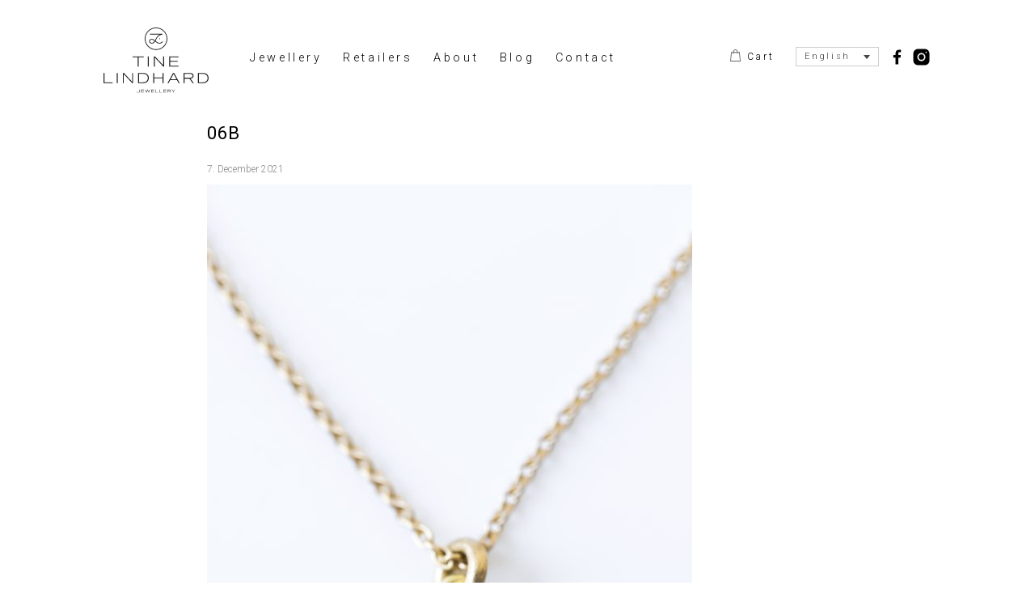

--- FILE ---
content_type: image/svg+xml
request_url: https://tinelindhard.com/pagefiles/wp-content/themes/tinelindhard/images/tl-logo.svg
body_size: 3509
content:
<?xml version="1.0" encoding="UTF-8"?><svg id="Layer_2" xmlns="http://www.w3.org/2000/svg" viewBox="0 0 161.73 101.34"><defs><style>.cls-1{fill:#231f20;stroke-width:0px;}</style></defs><g id="Layer_1-2"><path class="cls-1" d="m80.86,34.9c-9.62,0-17.45-7.83-17.45-17.45S71.24,0,80.86,0s17.45,7.83,17.45,17.45-7.83,17.45-17.45,17.45Zm0-33.74c-8.98,0-16.29,7.31-16.29,16.29s7.31,16.29,16.29,16.29,16.29-7.31,16.29-16.29S89.85,1.16,80.86,1.16Z"/><rect class="cls-1" x="85.83" y="16.87" width="1.19" height="1.16"/><path class="cls-1" d="m86.21,25.03c-2.07,0-4.22-1.04-6.42-3.1-.08-.08-.17-.15-.25-.23-2.15,3.16-4.51,3.39-5.58,3.3-1.8-.15-3.31-1.37-3.67-2.97-.35-1.52.29-2.99,1.62-3.75,1.9-1.09,4.57-.46,7.33,1.66.25-.46.49-.97.72-1.53,1.71-4.15,4.38-6.28,6.67-7.38h-15.23v-1.16h19.56v1.16c-.27,0-6.75.14-9.92,7.82-.28.69-.58,1.3-.88,1.85.14.12.28.25.43.39,2.19,2.05,4.26,2.98,6.19,2.75,2.38-.27,3.73-2.26,3.75-2.28l.97.64c-.07.1-1.65,2.45-4.57,2.8-.24.03-.47.04-.71.04Zm-12.23-6.1c-.6,0-1.1.13-1.49.36-.88.5-1.29,1.48-1.07,2.49.25,1.09,1.36,1.96,2.63,2.06.86.07,2.76-.14,4.59-2.89-1.87-1.47-3.46-2.02-4.67-2.02Z"/><path class="cls-1" d="m54.03,46.22v14.49h-1.54v-14.49h-7.74v-1.34h17v1.34h-7.72Z"/><path class="cls-1" d="m69.69,60.71h-1.54v-15.83h1.54v15.83Z"/><path class="cls-1" d="m93.28,60.71h-1.39l-12.92-14.02v14.02h-1.48v-15.83h1.72l12.59,13.65v-13.65h1.48v15.83Z"/><path class="cls-1" d="m115.28,44.88v1.34h-12.68v5.62h11.4v1.35h-11.4v6.17h12.68v1.35h-14.2v-15.83h14.2Z"/><path class="cls-1" d="m0,70.64h1.54v14.49h12.41v1.35H0v-15.83Z"/><path class="cls-1" d="m21.92,86.47h-1.54v-15.83h1.54v15.83Z"/><path class="cls-1" d="m45.51,86.47h-1.39l-12.92-14.02v14.02h-1.48v-15.83h1.72l12.59,13.65v-13.65h1.48v15.83Z"/><path class="cls-1" d="m53.31,70.64h7.67c5.2,0,8.78,3.09,8.78,7.92s-3.57,7.92-8.78,7.92h-7.67v-15.83Zm7.67,14.49c4.34,0,7.21-2.62,7.21-6.57s-2.87-6.57-7.23-6.57h-6.13v13.14h6.15Z"/><path class="cls-1" d="m92.47,70.64v15.83h-1.54v-7.52h-12.9v7.52h-1.54v-15.83h1.54v6.97h12.9v-6.97h1.54Z"/><path class="cls-1" d="m108.7,70.64l8.55,15.83h-1.65l-2.56-4.74h-10.36l-2.56,4.74h-1.65l8.58-15.83h1.65Zm-5.29,9.75h8.91l-4.45-8.25-4.45,8.25Z"/><path class="cls-1" d="m124.8,86.47h-1.54v-15.83h9.94c3.2,0,5.4,1.48,5.4,4.39,0,2.62-1.92,4.15-4.72,4.37l5.01,7.08h-1.79l-4.96-7.06h-7.34v7.06Zm8.29-8.4c2.47,0,3.99-1.1,3.99-3.04s-1.52-3.04-3.99-3.04h-8.29v6.09h8.29Z"/><path class="cls-1" d="m145.28,70.64h7.67c5.2,0,8.78,3.09,8.78,7.92s-3.57,7.92-8.78,7.92h-7.67v-15.83Zm7.67,14.49c4.34,0,7.21-2.62,7.21-6.57s-2.87-6.57-7.23-6.57h-6.13v13.14h6.15Z"/><path class="cls-1" d="m53.59,101.34c-1.08,0-1.92-.6-2.17-1.42l.59-.3c.17.66.77,1.15,1.58,1.15.9,0,1.51-.48,1.51-1.35v-2.93h.64v2.95c0,1.13-.87,1.89-2.14,1.89Z"/><path class="cls-1" d="m62.3,96.5v.56h-3.8v1.47h3.42v.56h-3.42v1.63h3.8v.56h-4.42v-4.77h4.42Z"/><path class="cls-1" d="m68.1,96.5l1.39,4.13,1.49-4.13h.66l-1.76,4.77h-.77l-1.37-4.08-1.37,4.08h-.77l-1.75-4.77h.66l1.49,4.13,1.39-4.13h.7Z"/><path class="cls-1" d="m77.83,96.5v.56h-3.8v1.47h3.42v.56h-3.42v1.63h3.8v.56h-4.42v-4.77h4.42Z"/><path class="cls-1" d="m79.89,96.5h.64v4.21h3.62v.56h-4.25v-4.77Z"/><path class="cls-1" d="m86.07,96.5h.64v4.21h3.62v.56h-4.25v-4.77Z"/><path class="cls-1" d="m96.68,96.5v.56h-3.8v1.47h3.42v.56h-3.42v1.63h3.8v.56h-4.42v-4.77h4.42Z"/><path class="cls-1" d="m99.37,101.27h-.64v-4.77h2.98c1,0,1.69.47,1.69,1.38,0,.76-.5,1.23-1.27,1.35l1.37,2.03h-.73l-1.34-2h-2.06v2Zm2.31-2.55c.68,0,1.1-.3,1.1-.84s-.42-.83-1.1-.83h-2.31v1.67h2.31Z"/><path class="cls-1" d="m109.52,96.5h.78l-2.48,2.69v2.08h-.63v-2.08l-2.48-2.69h.79l2.01,2.19,2.01-2.19Z"/></g></svg>